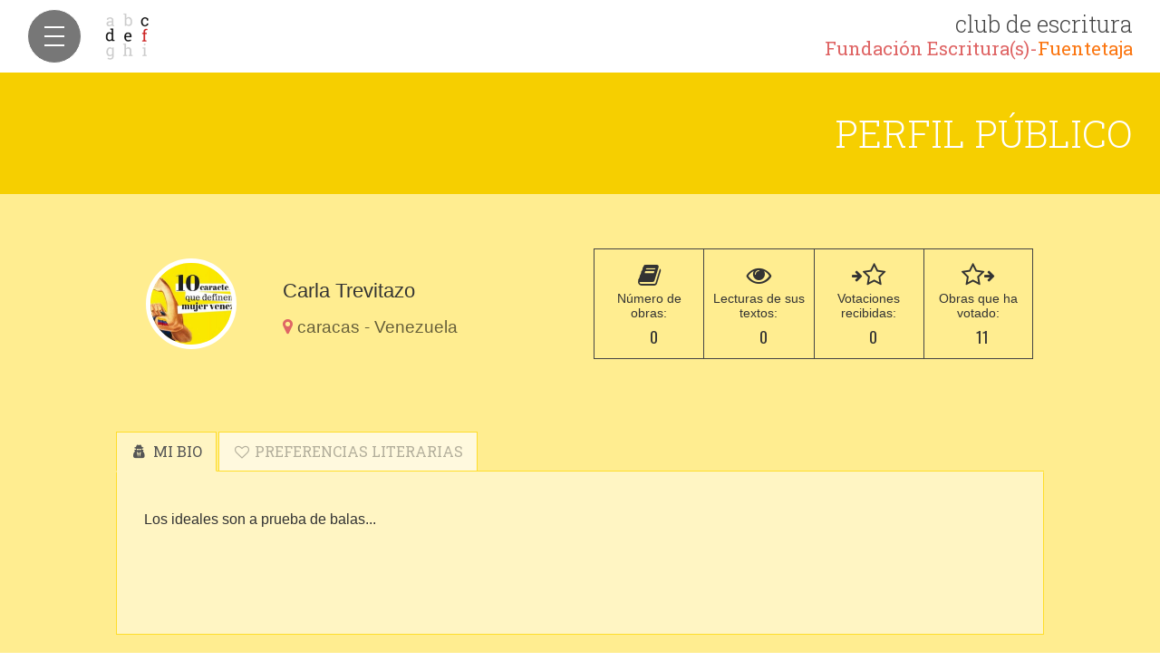

--- FILE ---
content_type: text/html; charset=UTF-8
request_url: https://clubdeescritura.com/perfil/58261/carla-trevitazo/
body_size: 12365
content:
<!DOCTYPE html>
<html lang="es">
    <head>
        <meta charset="utf-8" />
        <meta name="google-site-verification" content="uMAAWyNG08DCiyJm1iT8A6uJUXHq7PGsVf_AXSJjb94" />
        <meta name="viewport" content="width=device-width, initial-scale=1, maximum-scale=1, user-scalable=no">
        <meta name="apple-mobile-web-app-capable" content="yes">
        <meta name="apple-mobile-web-app-status-bar-style" content="black-translucent">
        <link rel="icon" href="/img/clubdeescritura.png" type="image/png">
        <meta property="og:locale" content="es_ES" />
     <meta name="facebook-domain-verification" content="851q5zhxbdxzauun12zit46q5jsaq0" />
        
		<!-- All in One SEO 4.5.9.2 - aioseo.com -->
		<meta name="description" content="Los ideales son a prueba de balas..." />
		<meta name="robots" content="max-image-preview:large" />
		<link rel="canonical" href="https://clubdeescritura.com/perfil/58261/carla-trevitazo/" />
		<meta name="generator" content="All in One SEO (AIOSEO) 4.5.9.2" />
		<script type="application/ld+json" class="aioseo-schema">
			{"@context":"https:\/\/schema.org","@graph":[{"@type":"BreadcrumbList","@id":"https:\/\/clubdeescritura.com\/perfil\/58261\/carla-trevitazo\/#breadcrumblist","itemListElement":[{"@type":"ListItem","@id":"https:\/\/clubdeescritura.com\/#listItem","position":1,"name":"Hogar","item":"https:\/\/clubdeescritura.com\/","nextItem":"https:\/\/clubdeescritura.com\/perfil\/58261\/carla-trevitazo\/#listItem"},{"@type":"ListItem","@id":"https:\/\/clubdeescritura.com\/perfil\/58261\/carla-trevitazo\/#listItem","position":2,"name":"Carla Trevitazo","previousItem":"https:\/\/clubdeescritura.com\/#listItem"}]},{"@type":"Organization","@id":"https:\/\/clubdeescritura.com\/#organization","name":"Fundaci\u00f3n Escrituras","url":"https:\/\/clubdeescritura.com\/"},{"@type":"Person","@id":"https:\/\/clubdeescritura.com\/perfil\/58261\/carla-trevitazo\/#author","url":"https:\/\/clubdeescritura.com\/perfil\/58261\/carla-trevitazo\/","name":"Carla Trevitazo","image":{"@type":"ImageObject","@id":"https:\/\/clubdeescritura.com\/perfil\/58261\/carla-trevitazo\/#authorImage","url":"https:\/\/secure.gravatar.com\/avatar\/3b1e09965f5da5767923b0d446b87d5b3fecf831fad635bc0d7bc09e83a06017?s=96&d=mm&r=g","width":96,"height":96,"caption":"Carla Trevitazo"},"mainEntityOfPage":{"@id":"https:\/\/clubdeescritura.com\/perfil\/58261\/carla-trevitazo\/#profilepage"}},{"@type":"ProfilePage","@id":"https:\/\/clubdeescritura.com\/perfil\/58261\/carla-trevitazo\/#profilepage","url":"https:\/\/clubdeescritura.com\/perfil\/58261\/carla-trevitazo\/","name":"Carla Trevitazo | Club de Escritura Fuentetaja","description":"Los ideales son a prueba de balas...","inLanguage":"es-ES","isPartOf":{"@id":"https:\/\/clubdeescritura.com\/#website"},"breadcrumb":{"@id":"https:\/\/clubdeescritura.com\/perfil\/58261\/carla-trevitazo\/#breadcrumblist"},"dateCreated":"2017-06-21T12:28:05+02:00","mainEntity":{"@id":"https:\/\/clubdeescritura.com\/perfil\/58261\/carla-trevitazo\/#author"}},{"@type":"WebSite","@id":"https:\/\/clubdeescritura.com\/#website","url":"https:\/\/clubdeescritura.com\/","name":"Club de Escritura Fuentetaja","inLanguage":"es-ES","publisher":{"@id":"https:\/\/clubdeescritura.com\/#organization"}}]}
		</script>
		<!-- All in One SEO -->

<link rel='dns-prefetch' href='//fonts.googleapis.com' />
<style id='wp-img-auto-sizes-contain-inline-css' type='text/css'>
img:is([sizes=auto i],[sizes^="auto," i]){contain-intrinsic-size:3000px 1500px}
/*# sourceURL=wp-img-auto-sizes-contain-inline-css */
</style>
<style id='wp-block-library-inline-css' type='text/css'>
:root{--wp-block-synced-color:#7a00df;--wp-block-synced-color--rgb:122,0,223;--wp-bound-block-color:var(--wp-block-synced-color);--wp-editor-canvas-background:#ddd;--wp-admin-theme-color:#007cba;--wp-admin-theme-color--rgb:0,124,186;--wp-admin-theme-color-darker-10:#006ba1;--wp-admin-theme-color-darker-10--rgb:0,107,160.5;--wp-admin-theme-color-darker-20:#005a87;--wp-admin-theme-color-darker-20--rgb:0,90,135;--wp-admin-border-width-focus:2px}@media (min-resolution:192dpi){:root{--wp-admin-border-width-focus:1.5px}}.wp-element-button{cursor:pointer}:root .has-very-light-gray-background-color{background-color:#eee}:root .has-very-dark-gray-background-color{background-color:#313131}:root .has-very-light-gray-color{color:#eee}:root .has-very-dark-gray-color{color:#313131}:root .has-vivid-green-cyan-to-vivid-cyan-blue-gradient-background{background:linear-gradient(135deg,#00d084,#0693e3)}:root .has-purple-crush-gradient-background{background:linear-gradient(135deg,#34e2e4,#4721fb 50%,#ab1dfe)}:root .has-hazy-dawn-gradient-background{background:linear-gradient(135deg,#faaca8,#dad0ec)}:root .has-subdued-olive-gradient-background{background:linear-gradient(135deg,#fafae1,#67a671)}:root .has-atomic-cream-gradient-background{background:linear-gradient(135deg,#fdd79a,#004a59)}:root .has-nightshade-gradient-background{background:linear-gradient(135deg,#330968,#31cdcf)}:root .has-midnight-gradient-background{background:linear-gradient(135deg,#020381,#2874fc)}:root{--wp--preset--font-size--normal:16px;--wp--preset--font-size--huge:42px}.has-regular-font-size{font-size:1em}.has-larger-font-size{font-size:2.625em}.has-normal-font-size{font-size:var(--wp--preset--font-size--normal)}.has-huge-font-size{font-size:var(--wp--preset--font-size--huge)}.has-text-align-center{text-align:center}.has-text-align-left{text-align:left}.has-text-align-right{text-align:right}.has-fit-text{white-space:nowrap!important}#end-resizable-editor-section{display:none}.aligncenter{clear:both}.items-justified-left{justify-content:flex-start}.items-justified-center{justify-content:center}.items-justified-right{justify-content:flex-end}.items-justified-space-between{justify-content:space-between}.screen-reader-text{border:0;clip-path:inset(50%);height:1px;margin:-1px;overflow:hidden;padding:0;position:absolute;width:1px;word-wrap:normal!important}.screen-reader-text:focus{background-color:#ddd;clip-path:none;color:#444;display:block;font-size:1em;height:auto;left:5px;line-height:normal;padding:15px 23px 14px;text-decoration:none;top:5px;width:auto;z-index:100000}html :where(.has-border-color){border-style:solid}html :where([style*=border-top-color]){border-top-style:solid}html :where([style*=border-right-color]){border-right-style:solid}html :where([style*=border-bottom-color]){border-bottom-style:solid}html :where([style*=border-left-color]){border-left-style:solid}html :where([style*=border-width]){border-style:solid}html :where([style*=border-top-width]){border-top-style:solid}html :where([style*=border-right-width]){border-right-style:solid}html :where([style*=border-bottom-width]){border-bottom-style:solid}html :where([style*=border-left-width]){border-left-style:solid}html :where(img[class*=wp-image-]){height:auto;max-width:100%}:where(figure){margin:0 0 1em}html :where(.is-position-sticky){--wp-admin--admin-bar--position-offset:var(--wp-admin--admin-bar--height,0px)}@media screen and (max-width:600px){html :where(.is-position-sticky){--wp-admin--admin-bar--position-offset:0px}}

/*# sourceURL=wp-block-library-inline-css */
</style><link rel="stylesheet" href="https://clubdeescritura.com/wp-content/cache/minify/d5e73.css?x27183" media="all" />

<style id='global-styles-inline-css' type='text/css'>
:root{--wp--preset--aspect-ratio--square: 1;--wp--preset--aspect-ratio--4-3: 4/3;--wp--preset--aspect-ratio--3-4: 3/4;--wp--preset--aspect-ratio--3-2: 3/2;--wp--preset--aspect-ratio--2-3: 2/3;--wp--preset--aspect-ratio--16-9: 16/9;--wp--preset--aspect-ratio--9-16: 9/16;--wp--preset--color--black: #000000;--wp--preset--color--cyan-bluish-gray: #abb8c3;--wp--preset--color--white: #ffffff;--wp--preset--color--pale-pink: #f78da7;--wp--preset--color--vivid-red: #cf2e2e;--wp--preset--color--luminous-vivid-orange: #ff6900;--wp--preset--color--luminous-vivid-amber: #fcb900;--wp--preset--color--light-green-cyan: #7bdcb5;--wp--preset--color--vivid-green-cyan: #00d084;--wp--preset--color--pale-cyan-blue: #8ed1fc;--wp--preset--color--vivid-cyan-blue: #0693e3;--wp--preset--color--vivid-purple: #9b51e0;--wp--preset--gradient--vivid-cyan-blue-to-vivid-purple: linear-gradient(135deg,rgb(6,147,227) 0%,rgb(155,81,224) 100%);--wp--preset--gradient--light-green-cyan-to-vivid-green-cyan: linear-gradient(135deg,rgb(122,220,180) 0%,rgb(0,208,130) 100%);--wp--preset--gradient--luminous-vivid-amber-to-luminous-vivid-orange: linear-gradient(135deg,rgb(252,185,0) 0%,rgb(255,105,0) 100%);--wp--preset--gradient--luminous-vivid-orange-to-vivid-red: linear-gradient(135deg,rgb(255,105,0) 0%,rgb(207,46,46) 100%);--wp--preset--gradient--very-light-gray-to-cyan-bluish-gray: linear-gradient(135deg,rgb(238,238,238) 0%,rgb(169,184,195) 100%);--wp--preset--gradient--cool-to-warm-spectrum: linear-gradient(135deg,rgb(74,234,220) 0%,rgb(151,120,209) 20%,rgb(207,42,186) 40%,rgb(238,44,130) 60%,rgb(251,105,98) 80%,rgb(254,248,76) 100%);--wp--preset--gradient--blush-light-purple: linear-gradient(135deg,rgb(255,206,236) 0%,rgb(152,150,240) 100%);--wp--preset--gradient--blush-bordeaux: linear-gradient(135deg,rgb(254,205,165) 0%,rgb(254,45,45) 50%,rgb(107,0,62) 100%);--wp--preset--gradient--luminous-dusk: linear-gradient(135deg,rgb(255,203,112) 0%,rgb(199,81,192) 50%,rgb(65,88,208) 100%);--wp--preset--gradient--pale-ocean: linear-gradient(135deg,rgb(255,245,203) 0%,rgb(182,227,212) 50%,rgb(51,167,181) 100%);--wp--preset--gradient--electric-grass: linear-gradient(135deg,rgb(202,248,128) 0%,rgb(113,206,126) 100%);--wp--preset--gradient--midnight: linear-gradient(135deg,rgb(2,3,129) 0%,rgb(40,116,252) 100%);--wp--preset--font-size--small: 13px;--wp--preset--font-size--medium: 20px;--wp--preset--font-size--large: 36px;--wp--preset--font-size--x-large: 42px;--wp--preset--spacing--20: 0.44rem;--wp--preset--spacing--30: 0.67rem;--wp--preset--spacing--40: 1rem;--wp--preset--spacing--50: 1.5rem;--wp--preset--spacing--60: 2.25rem;--wp--preset--spacing--70: 3.38rem;--wp--preset--spacing--80: 5.06rem;--wp--preset--shadow--natural: 6px 6px 9px rgba(0, 0, 0, 0.2);--wp--preset--shadow--deep: 12px 12px 50px rgba(0, 0, 0, 0.4);--wp--preset--shadow--sharp: 6px 6px 0px rgba(0, 0, 0, 0.2);--wp--preset--shadow--outlined: 6px 6px 0px -3px rgb(255, 255, 255), 6px 6px rgb(0, 0, 0);--wp--preset--shadow--crisp: 6px 6px 0px rgb(0, 0, 0);}:where(.is-layout-flex){gap: 0.5em;}:where(.is-layout-grid){gap: 0.5em;}body .is-layout-flex{display: flex;}.is-layout-flex{flex-wrap: wrap;align-items: center;}.is-layout-flex > :is(*, div){margin: 0;}body .is-layout-grid{display: grid;}.is-layout-grid > :is(*, div){margin: 0;}:where(.wp-block-columns.is-layout-flex){gap: 2em;}:where(.wp-block-columns.is-layout-grid){gap: 2em;}:where(.wp-block-post-template.is-layout-flex){gap: 1.25em;}:where(.wp-block-post-template.is-layout-grid){gap: 1.25em;}.has-black-color{color: var(--wp--preset--color--black) !important;}.has-cyan-bluish-gray-color{color: var(--wp--preset--color--cyan-bluish-gray) !important;}.has-white-color{color: var(--wp--preset--color--white) !important;}.has-pale-pink-color{color: var(--wp--preset--color--pale-pink) !important;}.has-vivid-red-color{color: var(--wp--preset--color--vivid-red) !important;}.has-luminous-vivid-orange-color{color: var(--wp--preset--color--luminous-vivid-orange) !important;}.has-luminous-vivid-amber-color{color: var(--wp--preset--color--luminous-vivid-amber) !important;}.has-light-green-cyan-color{color: var(--wp--preset--color--light-green-cyan) !important;}.has-vivid-green-cyan-color{color: var(--wp--preset--color--vivid-green-cyan) !important;}.has-pale-cyan-blue-color{color: var(--wp--preset--color--pale-cyan-blue) !important;}.has-vivid-cyan-blue-color{color: var(--wp--preset--color--vivid-cyan-blue) !important;}.has-vivid-purple-color{color: var(--wp--preset--color--vivid-purple) !important;}.has-black-background-color{background-color: var(--wp--preset--color--black) !important;}.has-cyan-bluish-gray-background-color{background-color: var(--wp--preset--color--cyan-bluish-gray) !important;}.has-white-background-color{background-color: var(--wp--preset--color--white) !important;}.has-pale-pink-background-color{background-color: var(--wp--preset--color--pale-pink) !important;}.has-vivid-red-background-color{background-color: var(--wp--preset--color--vivid-red) !important;}.has-luminous-vivid-orange-background-color{background-color: var(--wp--preset--color--luminous-vivid-orange) !important;}.has-luminous-vivid-amber-background-color{background-color: var(--wp--preset--color--luminous-vivid-amber) !important;}.has-light-green-cyan-background-color{background-color: var(--wp--preset--color--light-green-cyan) !important;}.has-vivid-green-cyan-background-color{background-color: var(--wp--preset--color--vivid-green-cyan) !important;}.has-pale-cyan-blue-background-color{background-color: var(--wp--preset--color--pale-cyan-blue) !important;}.has-vivid-cyan-blue-background-color{background-color: var(--wp--preset--color--vivid-cyan-blue) !important;}.has-vivid-purple-background-color{background-color: var(--wp--preset--color--vivid-purple) !important;}.has-black-border-color{border-color: var(--wp--preset--color--black) !important;}.has-cyan-bluish-gray-border-color{border-color: var(--wp--preset--color--cyan-bluish-gray) !important;}.has-white-border-color{border-color: var(--wp--preset--color--white) !important;}.has-pale-pink-border-color{border-color: var(--wp--preset--color--pale-pink) !important;}.has-vivid-red-border-color{border-color: var(--wp--preset--color--vivid-red) !important;}.has-luminous-vivid-orange-border-color{border-color: var(--wp--preset--color--luminous-vivid-orange) !important;}.has-luminous-vivid-amber-border-color{border-color: var(--wp--preset--color--luminous-vivid-amber) !important;}.has-light-green-cyan-border-color{border-color: var(--wp--preset--color--light-green-cyan) !important;}.has-vivid-green-cyan-border-color{border-color: var(--wp--preset--color--vivid-green-cyan) !important;}.has-pale-cyan-blue-border-color{border-color: var(--wp--preset--color--pale-cyan-blue) !important;}.has-vivid-cyan-blue-border-color{border-color: var(--wp--preset--color--vivid-cyan-blue) !important;}.has-vivid-purple-border-color{border-color: var(--wp--preset--color--vivid-purple) !important;}.has-vivid-cyan-blue-to-vivid-purple-gradient-background{background: var(--wp--preset--gradient--vivid-cyan-blue-to-vivid-purple) !important;}.has-light-green-cyan-to-vivid-green-cyan-gradient-background{background: var(--wp--preset--gradient--light-green-cyan-to-vivid-green-cyan) !important;}.has-luminous-vivid-amber-to-luminous-vivid-orange-gradient-background{background: var(--wp--preset--gradient--luminous-vivid-amber-to-luminous-vivid-orange) !important;}.has-luminous-vivid-orange-to-vivid-red-gradient-background{background: var(--wp--preset--gradient--luminous-vivid-orange-to-vivid-red) !important;}.has-very-light-gray-to-cyan-bluish-gray-gradient-background{background: var(--wp--preset--gradient--very-light-gray-to-cyan-bluish-gray) !important;}.has-cool-to-warm-spectrum-gradient-background{background: var(--wp--preset--gradient--cool-to-warm-spectrum) !important;}.has-blush-light-purple-gradient-background{background: var(--wp--preset--gradient--blush-light-purple) !important;}.has-blush-bordeaux-gradient-background{background: var(--wp--preset--gradient--blush-bordeaux) !important;}.has-luminous-dusk-gradient-background{background: var(--wp--preset--gradient--luminous-dusk) !important;}.has-pale-ocean-gradient-background{background: var(--wp--preset--gradient--pale-ocean) !important;}.has-electric-grass-gradient-background{background: var(--wp--preset--gradient--electric-grass) !important;}.has-midnight-gradient-background{background: var(--wp--preset--gradient--midnight) !important;}.has-small-font-size{font-size: var(--wp--preset--font-size--small) !important;}.has-medium-font-size{font-size: var(--wp--preset--font-size--medium) !important;}.has-large-font-size{font-size: var(--wp--preset--font-size--large) !important;}.has-x-large-font-size{font-size: var(--wp--preset--font-size--x-large) !important;}
/*# sourceURL=global-styles-inline-css */
</style>

<style id='classic-theme-styles-inline-css' type='text/css'>
/*! This file is auto-generated */
.wp-block-button__link{color:#fff;background-color:#32373c;border-radius:9999px;box-shadow:none;text-decoration:none;padding:calc(.667em + 2px) calc(1.333em + 2px);font-size:1.125em}.wp-block-file__button{background:#32373c;color:#fff;text-decoration:none}
/*# sourceURL=/wp-includes/css/classic-themes.min.css */
</style>
<link rel="stylesheet" href="https://clubdeescritura.com/wp-content/cache/minify/7cd2d.css?x27183" media="all" />



<style id='woocommerce-inline-inline-css' type='text/css'>
.woocommerce form .form-row .required { visibility: visible; }
/*# sourceURL=woocommerce-inline-inline-css */
</style>
<link rel="stylesheet" href="https://clubdeescritura.com/wp-content/cache/minify/f3ed1.css?x27183" media="all" />




<link rel='stylesheet' id='club-fonts-css-css' href='https://fonts.googleapis.com/css2?family=Archivo+Narrow:ital,wght@0,400;0,700;1,400;1,700&#038;family=Arvo:ital,wght@0,400;0,700;1,400;1,700&#038;family=Josefin+Sans:ital,wght@0,400;0,700;1,400;1,700&#038;family=Lato:ital,wght@0,400;0,700;1,400;1,700&#038;family=Lobster&#038;family=Mansalva&#038;family=Merriweather:ital,wght@0,400;0,700;1,400;1,700&#038;family=Montserrat:ital,wght@0,400;0,700;1,400;1,700&#038;family=Oswald:wght@300;400;700&#038;family=Roboto+Condensed:ital,wght@0,400;0,700;1,400;1,700&#038;family=Roboto+Slab:wght@300;400;700&#038;family=Roboto:ital,wght@0,400;0,700;1,400;1,700&#038;family=Vollkorn:ital,wght@0,400;0,700;1,400;1,700&#038;display=swap' type='text/css' media='all' />
<link rel="stylesheet" href="https://clubdeescritura.com/wp-content/cache/minify/69e6b.css?x27183" media="all" />



<script type="text/javascript" id="burst-js-extra">
/* <![CDATA[ */
var burst = {"tracking":{"isInitialHit":true,"lastUpdateTimestamp":0,"beacon_url":"https://clubdeescritura.com/wp-content/plugins/burst-statistics/endpoint.php","ajaxUrl":"https://clubdeescritura.com/wp-admin/admin-ajax.php"},"options":{"cookieless":0,"pageUrl":false,"beacon_enabled":1,"do_not_track":0,"enable_turbo_mode":0,"track_url_change":0,"cookie_retention_days":30,"debug":0},"goals":{"completed":[],"scriptUrl":"https://clubdeescritura.com/wp-content/plugins/burst-statistics//assets/js/build/burst-goals.js?v=1762262280","active":[{"ID":"1","title":"Default goal","type":"clicks","status":"active","server_side":"0","url":"*","conversion_metric":"visitors","date_created":"1715799595","date_start":"1715799595","date_end":"0","attribute":"class","attribute_value":"","hook":"","selector":""}]},"cache":{"uid":null,"fingerprint":null,"isUserAgent":null,"isDoNotTrack":null,"useCookies":null}};
//# sourceURL=burst-js-extra
/* ]]> */
</script>
<script src="https://clubdeescritura.com/wp-content/cache/minify/b7630.js?x27183" async></script>

<script src="https://clubdeescritura.com/wp-content/cache/minify/818c0.js?x27183"></script>




<script type="text/javascript" id="woocommerce-js-extra">
/* <![CDATA[ */
var woocommerce_params = {"ajax_url":"/wp-admin/admin-ajax.php","wc_ajax_url":"/?wc-ajax=%%endpoint%%","i18n_password_show":"Mostrar contrase\u00f1a","i18n_password_hide":"Ocultar contrase\u00f1a"};
//# sourceURL=woocommerce-js-extra
/* ]]> */
</script>
<script src="https://clubdeescritura.com/wp-content/cache/minify/c7057.js?x27183" defer></script>

<script src="https://clubdeescritura.com/wp-content/cache/minify/28574.js?x27183"></script>

















<script type="text/javascript" id="club-wp-js-extra">
/* <![CDATA[ */
var clubvars = {"clubAjax":"https://clubdeescritura.com/club-api","clubAjaxSecure":"https://clubdeescritura.com/club-api","site_url":"https://clubdeescritura.com","themePath":"https://clubdeescritura.com/wp-content/themes/club-de-escritura","timezone":"1","usuario":null,"fileMaxSize":"26214400"};
//# sourceURL=club-wp-js-extra
/* ]]> */
</script>
<script src="https://clubdeescritura.com/wp-content/cache/minify/d553e.js?x27183"></script>

<link rel="https://api.w.org/" href="https://clubdeescritura.com/wp-json/" /><link rel="alternate" title="JSON" type="application/json" href="https://clubdeescritura.com/wp-json/wp/v2/users/58261" /><link rel="EditURI" type="application/rsd+xml" title="RSD" href="https://clubdeescritura.com/xmlrpc.php?rsd" />
<meta name="generator" content="WordPress 6.9" />
<meta name="generator" content="WooCommerce 10.4.3" />
	<noscript><style>.woocommerce-product-gallery{ opacity: 1 !important; }</style></noscript>
	        <script async defer src="https://connect.facebook.net/es_ES/sdk.js"></script>
    <!-- Facebook Pixel Code -->
    <script>
    !function(f,b,e,v,n,t,s){if(f.fbq)return;n=f.fbq=function(){n.callMethod?
    n.callMethod.apply(n,arguments):n.queue.push(arguments)};if(!f._fbq)f._fbq=n;
    n.push=n;n.loaded=!0;n.version='2.0';n.queue=[];t=b.createElement(e);t.async=!0;
    t.src=v;s=b.getElementsByTagName(e)[0];s.parentNode.insertBefore(t,s)}(window,
    document,'script','https://connect.facebook.net/es_ES/fbevents.js');
    fbq('init', '753622104749465');
    fbq('track', 'PageView');
    </script>
    <noscript><img height="1" width="1" style="display:none"
    src="https://www.facebook.com/tr?id=753622104749465&ev=PageView&noscript=1"
    /></noscript>
    <!-- DO NOT MODIFY -->
    <!-- End Facebook Pixel Code -->
    </head>
    <body data-pagina="perfil" class="archive author author-carla-trevitazo author-58261 wp-theme-club-de-escritura theme-club-de-escritura woocommerce-no-js" data-burst_id="58261" data-burst_type="author">

        <!-- Sidebar -->

<header id="side-menu">
    <a class="logo" href="https://clubdeescritura.com" title="Club de Escritura Fuentetaja">
        <img src="https://clubdeescritura.com/wp-content/themes/club-de-escritura/img/logo.png" alt="Logo club escritura" />
        <span>club de escritura <b>Fundación Escritura(s)-<i style="color:#fb7611;font-style:normal">Fuentetaja</i></b></span>
    </a>
    <button class="cmn-toggle-switch cmn-toggle-switch__htx menu-mobile  hide">
        <span>Menú</span>
    </button>
</header>

<div class="sidebar-wrapper" style='display:none;' >
    <!-- Menú usuario registrado -->
    <nav>
        <ul class="menu clearfix">
            <li><a class="" href="https://clubdeescritura.com/" title='Portada'><i class="fa fa-home fa-lg fa-fw"></i>&nbsp;Inicio</a></li>
            <li><a class="" href="https://clubdeescritura.com/convocatorias/" title='Ver Listado'><i class="fa fa-graduation-cap fa-lg fa-fw"></i>&nbsp;Convocatorias</a></li>
            <li><a class="" href="https://clubdeescritura.com/obras/fecha/" title="Ver obras"><i class="fa fa-book fa-lg fa-fw"></i>&nbsp;Obras</a></li>
            <li><a class="" href="https://clubdeescritura.com/autores/" title="Ver autores"><i class="fa fa-group fa-lg fa-fw"></i>&nbsp;Autores</a></li>
            <li class="profile-li"><a class=" perfil-login" href="#" title="Tu perfil en el club de escritura">
                                            <i class="fa fa-user-secret fa-lg fa-fw"></i>
                                        Tu Perfil</a>
            </li>
            <li><a class="" href="https://fuentetajaliteraria.com" title=""><i class="fa fa-leanpub fa-lg fa-fw"></i>&nbsp;Talleres</a></li>
                            <li class="signout-wrapper"><a class="signon-btn" href="#" title data-registro="<i class='fa fa-sign-in fa-lg fa-fw'></i>&nbsp;REGÍSTRATE"><i class="fa fa-sign-in fa-lg fa-fw"></i>&nbsp;ENTRAR</a></li>
                    </ul>

    <!-- <p class="registered-users"><span></span> </p>-->
    </nav>
        <div class="side-social">
        <a target="_blank" href="https://www.facebook.com/TallerDeEscritura.Fuentetaja" title="Fuentetaja en Facebook"><i class="fa fa-facebook"></i></a>
        <a target="_blank" href="https://twitter.com/TECFuentetaja" title="Fuentetaja en Twitter"><i class="fa fa-twitter"></i></a>
        <a target="_blank" href="http://www.youtube.com/user/Fuentetajaliteraria" title="Fuentetaja en Youtube"><i class="fa fa-youtube"></i></a>
    </div>
</div>
<!-- End sidebar -->
<div class="container-fluid main-wrapper " >
    <div class="row">
        <header class="section-header page-profile">
            <h1>Perfil público</h1>
        </header>
        <!-- Main content -->
        <div class="col-md-12" id="main-content">
            <div class="public-profile">
                <div class="row public-profile-header">

                    <div class="row-same-height author-public-meta">
                        <div class="col-lg-2 col-lg-height col-middle">
                            <div class="user-picture">
                                <a class="author-pic-mini" href="javascript:void(0)"  title="Carla Trevitazo">
                                    <img class="avatar-img lazyload" src="[data-uri]" data-src="https://clubdeescritura.com/wp-content/uploads/users-59/user-58261/2017/06/10-42a7002a4ac993ad3de21fc58da76b5c-300x300.jpg" width="100" />                                    <div class="follow" data-id="58261" data-msg-siguiendo="SIGUIENDO" data-msg-seguir="SEGUIR" data-msg-enviando=""><i class="fa fa-lg fa-spinner fa-pulse"></i><span></span></div>
                                </a>
                            </div>
                        </div>
                        <div class="col-lg-4 col-lg-height col-middle">

                            <p class="public-name">Carla Trevitazo</p>
                            <p class="public-location"><i class="fa fa-map-marker"></i> caracas - Venezuela</p>
                        </div>
                        <div class="col-lg-6 col-lg-height col-middle">
                            <div id="profile-stats">
                                <div class="col-xs-6 col-sm-3 stats"><span><i class="fa fa-2x fa-book"></i></span>Número de obras:<span class="count">0</span></div>
                                <div class="col-xs-6 col-sm-3 stats"><span><i class="fa fa-2x fa-eye"></i></span>Lecturas de sus textos:<span class="count"></span></div>
                                <div class="col-xs-6 col-sm-3 stats"><span><i class="fa fa-arrow-right"></i><i class="fa fa-2x fa-star-o"></i></span>Votaciones recibidas:<span class="count">0</span></div>
                                <div class="col-xs-6 col-sm-3 stats"><span><i class="fa fa-2x fa-star-o"></i><i class="fa fa-arrow-right"></i></span>Obras que ha votado:<span class="count">11</span></div>
                            </div>
                        </div>
                    </div>
                </div>
                <div class="row">
                    <div class="col-md-12 public-bio">
                        <ul class="nav nav-tabs" role="tablist">
                            <li role="presentation" class="active"><a href="#bio" aria-controls="bio" role="tab" data-toggle="tab"><i class="fa fa-fw fa-user-secret"></i> MI BIO</a></li>
                            <li role="presentation"><a href="#preferences" aria-controls="preferences" role="tab" data-toggle="tab"><i class="fa fa-fw fa-heart-o"></i> PREFERENCIAS LITERARIAS</a></li>
                        </ul>

                        <!-- Tab panes -->
                        <div class="tab-content">
                            <div role="tabpanel" class="tab-pane active" id="bio">
                                <div class="complete-bio"><p>Los ideales son a prueba de balas...</p>
</div>                                        <a class="btn back-red expand-bio hide"  href="#" title="Expandir biografía"><i class="fa fa-lg fa-fw fa-expand"></i> Expandir biografía</a>
                                        <a class="btn back-red shrink-bio"  href="#" title="Reducir biografía"><i class="fa fa-lg fa-fw fa-compress"></i> Reducir biografía</a>
                                                                    </div>
                            <div role="tabpanel" class="tab-pane" id="preferences">
                                <p><strong>Interesado por:</strong> Me interesa la literatura en un sentido amplio, sin predilección de género, Microrrelato, Cuento corto / relato breve, Novela de género (negra, histórica, ciencia ficción, entretenimiento…), Poesía, Artículo / Crónica / periodismo literario</p>
                                <p><strong>Autores o libros favoritos:</strong> En Venezuela “Corotos” es sinónimo de objetos o cosas. El término proviene de la colección de cuadros del pintor francés Jean Baptiste Corot que pertenecían al ex presidente Antonio Guzmán Blanco.</p>
                            </div>
                        </div>
                    </div>
                </div>

                <!-- End .public-profile -->
                                
                                    <div class="row user-favs">
                        <h2>Obras favoritas de Carla Trevitazo <span></h2>
                                                    <div class="col-sm-6 col-lg-4">
                                <div class="shelf-book favorite">
                                    <h4><a href="https://clubdeescritura.com/convocatoria/i-concurso-relato-filosofico/leer/411705/adios-alicia/" title="Adiós, Alicia">Adiós, Alicia</a></h4>
                                    <div class="shelf-book-author">
                                        <p><a href="https://clubdeescritura.com/perfil/47373/eliecer-coronel-coronel/" title="Eliecer Coronel Coronel"><img class="avatar-img lazyload" src="[data-uri]" data-src="https://clubdeescritura.com/wp-content/uploads/users-48/user-47373/2017/03/yo-219ff1d4e533224d64efde61f2baea99-300x300.jpg" width="50" />                                                Eliecer Coronel Coronel</a>
                                    </div>
                                                                        <a class="shelf-book-convo" href="https://clubdeescritura.com/convocatoria/i-concurso-relato-filosofico/" title="I Concurso de relato filosófico">I Concurso de relato filosófico</a>
                                                                    </div>
                            </div>
                                                    <div class="col-sm-6 col-lg-4">
                                <div class="shelf-book favorite">
                                    <h4><a href="https://clubdeescritura.com/convocatoria/i-concurso-relato-filosofico/leer/419318/el-ultimo-nocturno-en-berlin/" title="´´El ultimo nocturno en Berlín´´">´´El ultimo nocturno en Berlín´´</a></h4>
                                    <div class="shelf-book-author">
                                        <p><a href="https://clubdeescritura.com/perfil/47121/frank-coyote-2/" title="frank coyote"><img class="avatar-img lazyload" src="[data-uri]" data-src="https://clubdeescritura.com/wp-content/uploads/users-48/user-47121/2023/08/instasize_220503135009-3d7160d4e7a2f0e90db55d2a05deefaf-300x300.png" width="50" />                                                frank coyote</a>
                                    </div>
                                                                        <a class="shelf-book-convo" href="https://clubdeescritura.com/convocatoria/i-concurso-relato-filosofico/" title="I Concurso de relato filosófico">I Concurso de relato filosófico</a>
                                                                    </div>
                            </div>
                                                <script type="text">
                            {{#obras}}
                            <div class="col-sm-6 col-lg-4">
                            <div class="shelf-book favorite">
                            <h4><a href = "{{participacion_permalink}}" title = "{{{titulo_participacion}}}"> {{{titulo_participacion}}}</a></h4>
                            <div class="shelf-book-author">
                            <p><a href="{{usuario_permalink}}" title="{{display_name}}">{{{usuario_avatar}}}{{display_name}}</a>
                            </div>
                            <a class="shelf-book-convo" href="{{convocatoria_permalink}}" title="{{titulo_convocatoria}}">{{titulo_convocatoria}}</a>
                            </div>
                            </div>
                            {{/obras}}
                        </script>
                        
                    </div>
                    <!-- End .user-favs -->
                                                    <div class="row user-favs">
                        <h2>Obras guardadas de Carla Trevitazo <span></h2>
                                                    <div class="col-sm-6 col-lg-4">
                                <div class="shelf-book saved">
                                    <h4><a href="https://clubdeescritura.com/convocatoria/i-concurso-relato-filosofico/leer/411705/adios-alicia/" title="Adiós, Alicia">Adiós, Alicia</a></h4>
                                    <div class="shelf-book-author">
                                        <p><a href="https://clubdeescritura.com/perfil/47373/eliecer-coronel-coronel/" title="Eliecer Coronel Coronel"><img class="avatar-img lazyload" src="[data-uri]" data-src="https://clubdeescritura.com/wp-content/uploads/users-48/user-47373/2017/03/yo-219ff1d4e533224d64efde61f2baea99-300x300.jpg" width="50" />                                                Eliecer Coronel Coronel</a>
                                    </div>
                                    <a class="shelf-book-convo" href="https://clubdeescritura.com/convocatoria/i-concurso-relato-filosofico/" title="I Concurso de relato filosófico">I Concurso de relato filosófico</a>
                                </div>
                            </div>
                                                <script type="text">
                            {{#obras}}
                            <div class="col-sm-6 col-lg-4">
                            <div class="shelf-book saved">
                            <h4><a href = "{{participacion_permalink}}" title = "{{{titulo_participacion}}}"> {{{titulo_participacion}}}</a></h4>
                            <div class="shelf-book-author">
                            <p><a href="{{usuario_permalink}}" title="{{display_name}}">{{{usuario_avatar}}}{{display_name}}</a>
                            </div>
                            <a class="shelf-book-convo" href="{{convocatoria_permalink}}" title="{{titulo_convocatoria}}">{{titulo_convocatoria}}</a>
                            </div>
                            </div>
                            {{/obras}}
                        </script>
                        
                    </div>
                    <!-- End .user-favs -->
                                
                    <div class="actividad">
                        <h3>Actividad reciente de Carla Trevitazo</h3>
                            <div class="actividad-wrapper">
        <span class="now">AHORA</span>
            <div class="actividad-row">
                        <span class="actividad-descripcion act-save">
                    <a href="https://clubdeescritura.com/perfil/58261/carla-trevitazo" title="Carla Trevitazo">
                        <img class="avatar-img lazyload" src="[data-uri]" data-src="https://clubdeescritura.com/wp-content/uploads/users-59/user-58261/2017/06/10-42a7002a4ac993ad3de21fc58da76b5c-300x300.jpg" width="24" />                    </a>
                    <a href="https://clubdeescritura.com/perfil/58261/carla-trevitazo" title="Carla Trevitazo">
                        Carla Trevitazo                    </a>
                    ha guardado                    <a href='https://clubdeescritura.com/?p=411705' title="Adiós, Alicia">
                        Adiós, Alicia                    </a>
                    de                    <a href="https://clubdeescritura.com/perfil/47373/eliecer-coronel-coronel" title="Eliecer Coronel Coronel">
                        <img class="avatar-img lazyload" src="[data-uri]" data-src="https://clubdeescritura.com/wp-content/uploads/users-48/user-47373/2017/03/yo-219ff1d4e533224d64efde61f2baea99-300x300.jpg" width="24" />                    </a>
                    <a href="https://clubdeescritura.com/perfil/47373/eliecer-coronel-coronel" title="Eliecer Coronel Coronel">
                        Eliecer Coronel Coronel                    </a>
                </span>
                        <span class="actividad-fecha" data-ultima-actualizacion="2017-06-21 13:25:54" data-ultima-actualizacion-timestamp="1498044354"></span>
    </div>
    <div class="actividad-row">
                        <span class="actividad-descripcion act-vote">
                    <a href="https://clubdeescritura.com/perfil/58261/carla-trevitazo" title="Carla Trevitazo">
                        <img class="avatar-img lazyload" src="[data-uri]" data-src="https://clubdeescritura.com/wp-content/uploads/users-59/user-58261/2017/06/10-42a7002a4ac993ad3de21fc58da76b5c-300x300.jpg" width="24" />                    </a>
                    <a href="https://clubdeescritura.com/perfil/58261/carla-trevitazo" title="Carla Trevitazo">
                        Carla Trevitazo                    </a>
                    ha puntuado                    <a href='https://clubdeescritura.com/?p=411705' title="Adiós, Alicia">
                        Adiós, Alicia                    </a>
                    de                    <a href="https://clubdeescritura.com/perfil/47373/eliecer-coronel-coronel" title="Eliecer Coronel Coronel">
                        <img class="avatar-img lazyload" src="[data-uri]" data-src="https://clubdeescritura.com/wp-content/uploads/users-48/user-47373/2017/03/yo-219ff1d4e533224d64efde61f2baea99-300x300.jpg" width="24" />                    </a>
                    <a href="https://clubdeescritura.com/perfil/47373/eliecer-coronel-coronel" title="Eliecer Coronel Coronel">
                        Eliecer Coronel Coronel                    </a>
                </span>
                        <span class="actividad-fecha" data-ultima-actualizacion="2017-06-21 13:25:43" data-ultima-actualizacion-timestamp="1498044343"></span>
    </div>
    <div class="actividad-row">
                        <span class="actividad-descripcion act-follow">
                    <a href="https://clubdeescritura.com/perfil/58261/carla-trevitazo" title="Carla Trevitazo">
                        <img class="avatar-img lazyload" src="[data-uri]" data-src="https://clubdeescritura.com/wp-content/uploads/users-59/user-58261/2017/06/10-42a7002a4ac993ad3de21fc58da76b5c-300x300.jpg" width="24" />                    </a>
                    <a href="https://clubdeescritura.com/perfil/58261/carla-trevitazo" title="Carla Trevitazo">
                        Carla Trevitazo                    </a>
                    ha seguido a                    <a href="https://clubdeescritura.com/perfil/50875/jordi-guilabert" title="Jordi Guilabert">
                        <img class="avatar-img" src="https://clubdeescritura.com/wp-content/themes/club-de-escritura/img/avatar-anonimo.png"  width="24" />                    </a>
                    <a href="https://clubdeescritura.com/perfil/50875/jordi-guilabert" title="Jordi Guilabert">
                        Jordi Guilabert                    </a>
                </span>
                        <span class="actividad-fecha" data-ultima-actualizacion="2017-06-21 13:17:22" data-ultima-actualizacion-timestamp="1498043842"></span>
    </div>
    <div class="actividad-row">
                        <span class="actividad-descripcion act-vote">
                    <a href="https://clubdeescritura.com/perfil/58261/carla-trevitazo" title="Carla Trevitazo">
                        <img class="avatar-img lazyload" src="[data-uri]" data-src="https://clubdeescritura.com/wp-content/uploads/users-59/user-58261/2017/06/10-42a7002a4ac993ad3de21fc58da76b5c-300x300.jpg" width="24" />                    </a>
                    <a href="https://clubdeescritura.com/perfil/58261/carla-trevitazo" title="Carla Trevitazo">
                        Carla Trevitazo                    </a>
                    ha puntuado                    <a href='https://clubdeescritura.com/?p=393433' title="FIN">
                        FIN                    </a>
                    de                    <a href="https://clubdeescritura.com/perfil/50875/jordi-guilabert" title="Jordi Guilabert">
                        <img class="avatar-img" src="https://clubdeescritura.com/wp-content/themes/club-de-escritura/img/avatar-anonimo.png"  width="24" />                    </a>
                    <a href="https://clubdeescritura.com/perfil/50875/jordi-guilabert" title="Jordi Guilabert">
                        Jordi Guilabert                    </a>
                </span>
                        <span class="actividad-fecha" data-ultima-actualizacion="2017-06-21 13:16:33" data-ultima-actualizacion-timestamp="1498043793"></span>
    </div>
    <div class="actividad-row">
                        <span class="actividad-descripcion act-vote">
                    <a href="https://clubdeescritura.com/perfil/58261/carla-trevitazo" title="Carla Trevitazo">
                        <img class="avatar-img lazyload" src="[data-uri]" data-src="https://clubdeescritura.com/wp-content/uploads/users-59/user-58261/2017/06/10-42a7002a4ac993ad3de21fc58da76b5c-300x300.jpg" width="24" />                    </a>
                    <a href="https://clubdeescritura.com/perfil/58261/carla-trevitazo" title="Carla Trevitazo">
                        Carla Trevitazo                    </a>
                    ha puntuado                    <a href='https://clubdeescritura.com/?p=435995' title="borrador">
                        borrador                    </a>
                    de                    <a href="https://clubdeescritura.com/perfil/55485/alejandro-felix-raimundo-rodriguez" title="Alejandro Félix Raimundo Rodríguez">
                        <img class="avatar-img" src="https://clubdeescritura.com/wp-content/themes/club-de-escritura/img/avatar-anonimo.png"  width="24" />                    </a>
                    <a href="https://clubdeescritura.com/perfil/55485/alejandro-felix-raimundo-rodriguez" title="Alejandro Félix Raimundo Rodríguez">
                        Alejandro Félix Raimundo Rodríguez                    </a>
                </span>
                        <span class="actividad-fecha" data-ultima-actualizacion="2017-06-21 13:16:29" data-ultima-actualizacion-timestamp="1498043789"></span>
    </div>
                                    <p class="text-left"><a class="btn btn-plus-actividad" href="https://clubdeescritura.com/actividad"><i class="fa fa-fw fa-plus"></i></a></p>
                        </div>
                    </div>
                    <!-- End .actividad -->

                                <div class="row relations">
                                            <div class = "col-sm-6">
                            <div class = "following clearfix">
                                <h3>Personas a las que sigue</h3>
                                                                    <a data-toggle="tooltip" href="https://clubdeescritura.com/perfil/jose-luis-chaparro" title="José Luis Chaparro"><img class="avatar-img lazyload" src="[data-uri]" data-src="https://clubdeescritura.com/wp-content/uploads/users-37/user-36605/2019/01/descarga-93abde883f13ecd99b7d3f07af00d34f-1-300x300.jpg" width="24" /></a>
                                                                    <a data-toggle="tooltip" href="https://clubdeescritura.com/perfil/sara-roig" title="Sara Roig"><img class="avatar-img lazyload" src="[data-uri]" data-src="https://clubdeescritura.com/wp-content/uploads/users-47/user-46181/2020/03/snapchat-2026770109-5ae965ac4c6788a7d01be25a3b440834-300x300.jpg" width="24" /></a>
                                                                    <a data-toggle="tooltip" href="https://clubdeescritura.com/perfil/andres-felipe-botina-nieto" title="Andres Felipe Botina Nieto"><img class="avatar-img lazyload" src="[data-uri]" data-src="https://clubdeescritura.com/wp-content/uploads/users-48/user-47084/2017/03/1490190638892-1294596367-97a4445f11bdf17f1ca469e00ecdbbfb-300x300.jpg" width="24" /></a>
                                                                    <a data-toggle="tooltip" href="https://clubdeescritura.com/perfil/jordi-guilabert" title="Jordi Guilabert"><img class="avatar-img" src="https://clubdeescritura.com/wp-content/themes/club-de-escritura/img/avatar-anonimo.png"  width="24" /></a>
                                                            </div>
                        </div>
                                                        </div>
                <!-- End .row -->
            </div>
            <!-- End #profile -->

        </div>
        <!-- End #main-content -->

    </div>
    <!-- End .row -->

            <!-- Begin .footer -->
        <footer id="footer">
            <div class="row footer-content">
                                            <div class="col-md-12 col-lg-4 talleres-footer">
                        <h2>ACERCA DEL CLUB</h2>
                        <ul>
                                                            <li><a href="javascript:mostrar_modal('aviso-legal')" title="Aviso legal y política de cookies">Aviso legal y política de cookies</a></li>
                                                    <li><a href="javascript:mostrar_modal('normas')" title="Condiciones de uso">Condiciones de uso</a></li>
                                                    <li><a href="https://clubdeescritura.com/preguntas-frecuentes/" title="Preguntas frecuentes">Preguntas frecuentes</a></li>
                                                    <li><a href="https://fuentetajaliteraria.com/" title="Talleres de escritura Fuentetaja">Talleres de escritura Fuentetaja</a></li>
                                            </ul>
                    </div>
                    </div>
            <div class="row footer-quienes">
                <div class="col-lg-8">
                    <h2>QUIÉNES</h2>
                    <p><a href="http://fundacionescrituras.org/" target="_blank" rel="noopener noreferrer">La Fundación Escritura(s)</a> es observatorio y lugar de intercambio de referencia en relación con la investigación, la didáctica y la práctica artística de la escritura. Parte de la premisa de que todos los seres humanos, por el hecho de serlo, son contadores de historias y están dotados para mantener una relación activa y creativa con la poesía y con los diversos lenguajes de expresión artística.</p>
                </div>
                <div class="col-lg-4">
                    <div class="footer-boletin">
                        <h2>BOLETÍN FUENTETAJA</h2>
                        <form action="https://www.fuentetajaliteraria.com/" method="post"  target="_blank">
                            <input type="text" name="form[email]" placeholder="tu dirección de correo">
                            <input type="hidden" name="form[formId]" value="6">
                            <input type="hidden" name="origen" value="club">
                            <button type="submit" name="Submit" value="Enviar" class="btn btn-lg back-blue news-btn"><i class="fa fa-envelope fa-large"></i> SUSCRIBIRSE</button>
                        </form>
                    </div>
                </div>

            </div>
            <div class="row footer-bottom">
                <div class="col-md-6">
                    <a class="pull-left" href="http://lostiumproject.com" title="Desarrollado por Lostium Project">Desarrollado por: <span>Lostium Project</span></a>
                </div>
                <div class="col-md-6">
                    <a class="pull-right" href="http://fuentetajaliteraria.com" title="Talleres de Escritura Creativa Fuentetaja">© 2026 Talleres de Escritura Creativa Fuentetaja</a>
                </div>
            </div>
        </footer>
        <!-- End .footer -->
        <div id="fb-root"></div>
    <script type="speculationrules">
{"prefetch":[{"source":"document","where":{"and":[{"href_matches":"/*"},{"not":{"href_matches":["/wp-*.php","/wp-admin/*","/wp-content/uploads/*","/wp-content/*","/wp-content/plugins/*","/wp-content/themes/club-de-escritura/*","/*\\?(.+)"]}},{"not":{"selector_matches":"a[rel~=\"nofollow\"]"}},{"not":{"selector_matches":".no-prefetch, .no-prefetch a"}}]},"eagerness":"conservative"}]}
</script>
	<script type='text/javascript'>
		(function () {
			var c = document.body.className;
			c = c.replace(/woocommerce-no-js/, 'woocommerce-js');
			document.body.className = c;
		})();
	</script>
	<script src="https://clubdeescritura.com/wp-content/cache/minify/e3f4d.js?x27183"></script>

<script type="text/javascript" id="wc-order-attribution-js-extra">
/* <![CDATA[ */
var wc_order_attribution = {"params":{"lifetime":1.0e-5,"session":30,"base64":false,"ajaxurl":"https://clubdeescritura.com/wp-admin/admin-ajax.php","prefix":"wc_order_attribution_","allowTracking":true},"fields":{"source_type":"current.typ","referrer":"current_add.rf","utm_campaign":"current.cmp","utm_source":"current.src","utm_medium":"current.mdm","utm_content":"current.cnt","utm_id":"current.id","utm_term":"current.trm","utm_source_platform":"current.plt","utm_creative_format":"current.fmt","utm_marketing_tactic":"current.tct","session_entry":"current_add.ep","session_start_time":"current_add.fd","session_pages":"session.pgs","session_count":"udata.vst","user_agent":"udata.uag"}};
//# sourceURL=wc-order-attribution-js-extra
/* ]]> */
</script>

<script src="https://clubdeescritura.com/wp-content/cache/minify/66032.js?x27183"></script>

<script type="text/javascript" id="sv-wc-payment-gateway-payment-form-v5_15_10-js-extra">
/* <![CDATA[ */
var sv_wc_payment_gateway_payment_form_params = {"order_button_text":"Hacer pedido","card_number_missing":"Falta el n\u00famero de tarjeta","card_number_invalid":"El n\u00famero de tarjeta es inv\u00e1lido","card_number_digits_invalid":"El n\u00famero de tarjeta es inv\u00e1lido (solo se permiten n\u00fameros)","card_number_length_invalid":"El n\u00famero de tarjeta es inv\u00e1lido (longitud incorrecta)","card_type_invalid":"La tarjeta es inv\u00e1lida","card_type_invalid_specific_type":"La tarjeta {card_type} es inv\u00e1lida","cvv_missing":"Falta el c\u00f3digo de seguridad de la tarjeta","cvv_digits_invalid":"El c\u00f3digo de seguridad de la tarjeta es inv\u00e1lido (solo se permiten n\u00fameros)","cvv_length_invalid":"El c\u00f3digo de seguridad de la tarjeta es inv\u00e1lido (debe tener 3 o 4 d\u00edgitos)","card_exp_date_invalid":"La fecha de vencimiento de la tarjeta es inv\u00e1lida.","check_number_digits_invalid":"El n\u00famero de cheque es inv\u00e1lido (solo se permiten n\u00fameros)","check_number_missing":"Falta el n\u00famero de cheque","drivers_license_state_missing":"Falta el estado de la licencia de conducir","drivers_license_number_missing":"Falta el n\u00famero de la licencia de conducir","drivers_license_number_invalid":"El n\u00famero de licencia de conducir es inv\u00e1lido","account_number_missing":"Falta el n\u00famero de cuenta","account_number_invalid":"El n\u00famero de cuenta es inv\u00e1lido (solo se permiten n\u00fameros)","account_number_length_invalid":"El n\u00famero de cuenta es inv\u00e1lido (debe tener entre 5 y 17 d\u00edgitos)","routing_number_missing":"Falta el n\u00famero de ruta","routing_number_digits_invalid":"El n\u00famero de ruta es inv\u00e1lido (solo se permiten n\u00fameros)","routing_number_length_invalid":"El n\u00famero de ruta es inv\u00e1lido (debe tener 9 d\u00edgitos)","first_name_unsupported_characters":"First name contains unsupported characters","last_name_unsupported_characters":"Last name contains unsupported characters"};
//# sourceURL=sv-wc-payment-gateway-payment-form-v5_15_10-js-extra
/* ]]> */
</script>
<script src="https://clubdeescritura.com/wp-content/cache/minify/3dda8.js?x27183"></script>

<script type="text/javascript" src="https://js.braintreegateway.com/web/3.129.1/js/client.min.js?ver=3.0.5" id="braintree-js-client-js"></script>
<script id="loader-tpl" type="text/html">
    <div class="modal fade" id="club-loader" data-backdrop="static" data-keyboard="false">
        <div class="modal-dialog modal-sm modal-loading">
            <div class="modal-content">
                <div class="modal-body text-center">
                    <p><i class="fa fa-3x fa-cog fa-spin"></i> {{mensaje}}</p>
                </div>
            </div>
        </div>
    </div>
</script>
<!-- Google Code for Registro Club click Crear Cuenta Conversion Page
In your html page, add the snippet and call
goog_report_conversion when someone clicks on the
chosen link or button. -->
<script type="text/javascript">
    /* <![CDATA[ */
    goog_snippet_vars = function () {
        var w = window;
        w.google_conversion_id = 859260561;
        w.google_conversion_label = "k_zJCMj73W8QkY3dmQM";
        w.google_remarketing_only = false;
    }
    // DO NOT CHANGE THE CODE BELOW.
    goog_report_conversion = function (url) {
        goog_snippet_vars();
        window.google_conversion_format = "3";
        var opt = new Object();
        opt.onload_callback = function () {
            if (typeof (url) != 'undefined') {
                window.location = url;
            }
        }
        var conv_handler = window['google_trackConversion'];
        if (typeof (conv_handler) == 'function') {
            conv_handler(opt);
        }
    }
    /* ]]> */
</script>
<script type="text/javascript"
        src="//www.googleadservices.com/pagead/conversion_async.js">
</script>
<script>
    (function (i, s, o, g, r, a, m) {
        i['GoogleAnalyticsObject'] = r;
        i[r] = i[r] || function () {
            (i[r].q = i[r].q || []).push(arguments)
        }, i[r].l = 1 * new Date();
        a = s.createElement(o),
                m = s.getElementsByTagName(o)[0];
        a.async = 1;
        a.src = g;
        m.parentNode.insertBefore(a, m)
    })(window, document, 'script', 'https://www.google-analytics.com/analytics.js', 'ga');

    ga('create', 'UA-36817791-1', 'auto');
    ga('send', 'pageview');
</script>


    <!-- Nueva etiqueta Analytics. Mantener la anterior. -->
    <!-- Google tag (gtag.js) -->
<script async src="https://www.googletagmanager.com/gtag/js?id=G-7PHPR174MY"></script>
<script>
  window.dataLayer = window.dataLayer || [];
  function gtag(){dataLayer.push(arguments);}
    gtag('js', new Date());

    gtag('config', 'G-7PHPR174MY');
    </script>



</div>
<!-- End .container-fluid -->

</body>
</html>
<!--
Performance optimized by W3 Total Cache. Learn more: https://www.boldgrid.com/w3-total-cache/?utm_source=w3tc&utm_medium=footer_comment&utm_campaign=free_plugin

Minified using Disk

Served from: clubdeescritura.com @ 2026-01-22 23:24:24 by W3 Total Cache
-->